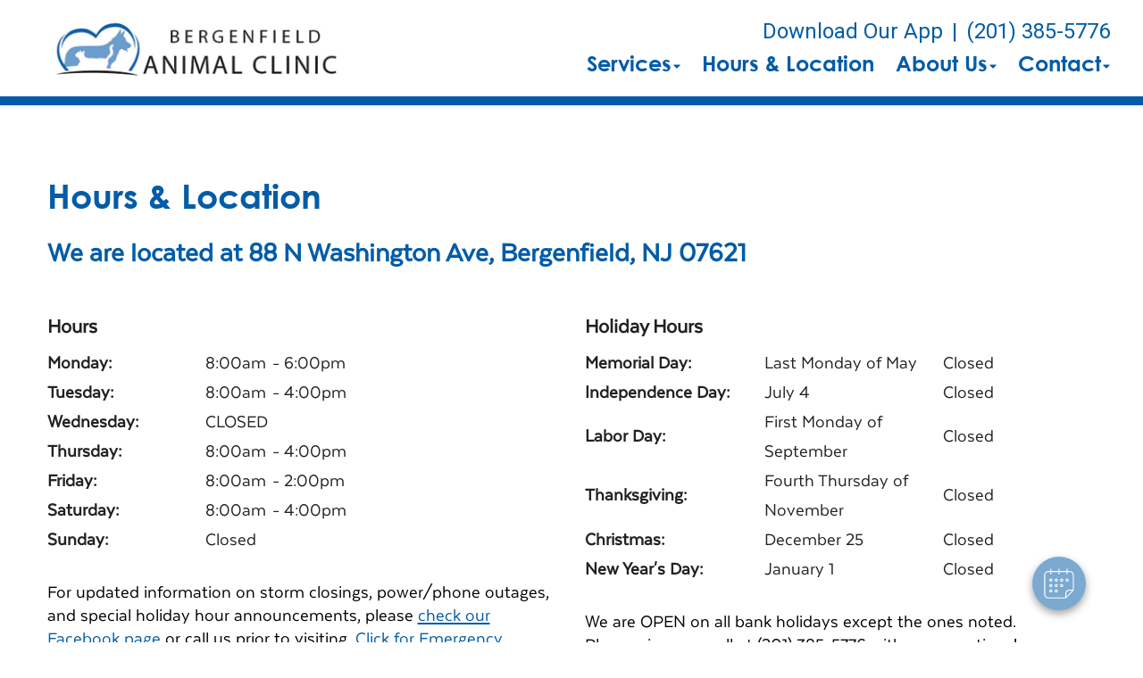

--- FILE ---
content_type: text/html; charset=utf-8
request_url: https://www.google.com/recaptcha/api2/anchor?ar=1&k=6LejsqUlAAAAADgzqcxXyw_b_kujVBigwE1eWkN_&co=aHR0cHM6Ly9iZXJnZW5maWVsZGFuaW1hbGNsaW5pYy5jb206NDQz&hl=en&v=PoyoqOPhxBO7pBk68S4YbpHZ&size=invisible&anchor-ms=20000&execute-ms=30000&cb=74tybhe0iyvg
body_size: 48618
content:
<!DOCTYPE HTML><html dir="ltr" lang="en"><head><meta http-equiv="Content-Type" content="text/html; charset=UTF-8">
<meta http-equiv="X-UA-Compatible" content="IE=edge">
<title>reCAPTCHA</title>
<style type="text/css">
/* cyrillic-ext */
@font-face {
  font-family: 'Roboto';
  font-style: normal;
  font-weight: 400;
  font-stretch: 100%;
  src: url(//fonts.gstatic.com/s/roboto/v48/KFO7CnqEu92Fr1ME7kSn66aGLdTylUAMa3GUBHMdazTgWw.woff2) format('woff2');
  unicode-range: U+0460-052F, U+1C80-1C8A, U+20B4, U+2DE0-2DFF, U+A640-A69F, U+FE2E-FE2F;
}
/* cyrillic */
@font-face {
  font-family: 'Roboto';
  font-style: normal;
  font-weight: 400;
  font-stretch: 100%;
  src: url(//fonts.gstatic.com/s/roboto/v48/KFO7CnqEu92Fr1ME7kSn66aGLdTylUAMa3iUBHMdazTgWw.woff2) format('woff2');
  unicode-range: U+0301, U+0400-045F, U+0490-0491, U+04B0-04B1, U+2116;
}
/* greek-ext */
@font-face {
  font-family: 'Roboto';
  font-style: normal;
  font-weight: 400;
  font-stretch: 100%;
  src: url(//fonts.gstatic.com/s/roboto/v48/KFO7CnqEu92Fr1ME7kSn66aGLdTylUAMa3CUBHMdazTgWw.woff2) format('woff2');
  unicode-range: U+1F00-1FFF;
}
/* greek */
@font-face {
  font-family: 'Roboto';
  font-style: normal;
  font-weight: 400;
  font-stretch: 100%;
  src: url(//fonts.gstatic.com/s/roboto/v48/KFO7CnqEu92Fr1ME7kSn66aGLdTylUAMa3-UBHMdazTgWw.woff2) format('woff2');
  unicode-range: U+0370-0377, U+037A-037F, U+0384-038A, U+038C, U+038E-03A1, U+03A3-03FF;
}
/* math */
@font-face {
  font-family: 'Roboto';
  font-style: normal;
  font-weight: 400;
  font-stretch: 100%;
  src: url(//fonts.gstatic.com/s/roboto/v48/KFO7CnqEu92Fr1ME7kSn66aGLdTylUAMawCUBHMdazTgWw.woff2) format('woff2');
  unicode-range: U+0302-0303, U+0305, U+0307-0308, U+0310, U+0312, U+0315, U+031A, U+0326-0327, U+032C, U+032F-0330, U+0332-0333, U+0338, U+033A, U+0346, U+034D, U+0391-03A1, U+03A3-03A9, U+03B1-03C9, U+03D1, U+03D5-03D6, U+03F0-03F1, U+03F4-03F5, U+2016-2017, U+2034-2038, U+203C, U+2040, U+2043, U+2047, U+2050, U+2057, U+205F, U+2070-2071, U+2074-208E, U+2090-209C, U+20D0-20DC, U+20E1, U+20E5-20EF, U+2100-2112, U+2114-2115, U+2117-2121, U+2123-214F, U+2190, U+2192, U+2194-21AE, U+21B0-21E5, U+21F1-21F2, U+21F4-2211, U+2213-2214, U+2216-22FF, U+2308-230B, U+2310, U+2319, U+231C-2321, U+2336-237A, U+237C, U+2395, U+239B-23B7, U+23D0, U+23DC-23E1, U+2474-2475, U+25AF, U+25B3, U+25B7, U+25BD, U+25C1, U+25CA, U+25CC, U+25FB, U+266D-266F, U+27C0-27FF, U+2900-2AFF, U+2B0E-2B11, U+2B30-2B4C, U+2BFE, U+3030, U+FF5B, U+FF5D, U+1D400-1D7FF, U+1EE00-1EEFF;
}
/* symbols */
@font-face {
  font-family: 'Roboto';
  font-style: normal;
  font-weight: 400;
  font-stretch: 100%;
  src: url(//fonts.gstatic.com/s/roboto/v48/KFO7CnqEu92Fr1ME7kSn66aGLdTylUAMaxKUBHMdazTgWw.woff2) format('woff2');
  unicode-range: U+0001-000C, U+000E-001F, U+007F-009F, U+20DD-20E0, U+20E2-20E4, U+2150-218F, U+2190, U+2192, U+2194-2199, U+21AF, U+21E6-21F0, U+21F3, U+2218-2219, U+2299, U+22C4-22C6, U+2300-243F, U+2440-244A, U+2460-24FF, U+25A0-27BF, U+2800-28FF, U+2921-2922, U+2981, U+29BF, U+29EB, U+2B00-2BFF, U+4DC0-4DFF, U+FFF9-FFFB, U+10140-1018E, U+10190-1019C, U+101A0, U+101D0-101FD, U+102E0-102FB, U+10E60-10E7E, U+1D2C0-1D2D3, U+1D2E0-1D37F, U+1F000-1F0FF, U+1F100-1F1AD, U+1F1E6-1F1FF, U+1F30D-1F30F, U+1F315, U+1F31C, U+1F31E, U+1F320-1F32C, U+1F336, U+1F378, U+1F37D, U+1F382, U+1F393-1F39F, U+1F3A7-1F3A8, U+1F3AC-1F3AF, U+1F3C2, U+1F3C4-1F3C6, U+1F3CA-1F3CE, U+1F3D4-1F3E0, U+1F3ED, U+1F3F1-1F3F3, U+1F3F5-1F3F7, U+1F408, U+1F415, U+1F41F, U+1F426, U+1F43F, U+1F441-1F442, U+1F444, U+1F446-1F449, U+1F44C-1F44E, U+1F453, U+1F46A, U+1F47D, U+1F4A3, U+1F4B0, U+1F4B3, U+1F4B9, U+1F4BB, U+1F4BF, U+1F4C8-1F4CB, U+1F4D6, U+1F4DA, U+1F4DF, U+1F4E3-1F4E6, U+1F4EA-1F4ED, U+1F4F7, U+1F4F9-1F4FB, U+1F4FD-1F4FE, U+1F503, U+1F507-1F50B, U+1F50D, U+1F512-1F513, U+1F53E-1F54A, U+1F54F-1F5FA, U+1F610, U+1F650-1F67F, U+1F687, U+1F68D, U+1F691, U+1F694, U+1F698, U+1F6AD, U+1F6B2, U+1F6B9-1F6BA, U+1F6BC, U+1F6C6-1F6CF, U+1F6D3-1F6D7, U+1F6E0-1F6EA, U+1F6F0-1F6F3, U+1F6F7-1F6FC, U+1F700-1F7FF, U+1F800-1F80B, U+1F810-1F847, U+1F850-1F859, U+1F860-1F887, U+1F890-1F8AD, U+1F8B0-1F8BB, U+1F8C0-1F8C1, U+1F900-1F90B, U+1F93B, U+1F946, U+1F984, U+1F996, U+1F9E9, U+1FA00-1FA6F, U+1FA70-1FA7C, U+1FA80-1FA89, U+1FA8F-1FAC6, U+1FACE-1FADC, U+1FADF-1FAE9, U+1FAF0-1FAF8, U+1FB00-1FBFF;
}
/* vietnamese */
@font-face {
  font-family: 'Roboto';
  font-style: normal;
  font-weight: 400;
  font-stretch: 100%;
  src: url(//fonts.gstatic.com/s/roboto/v48/KFO7CnqEu92Fr1ME7kSn66aGLdTylUAMa3OUBHMdazTgWw.woff2) format('woff2');
  unicode-range: U+0102-0103, U+0110-0111, U+0128-0129, U+0168-0169, U+01A0-01A1, U+01AF-01B0, U+0300-0301, U+0303-0304, U+0308-0309, U+0323, U+0329, U+1EA0-1EF9, U+20AB;
}
/* latin-ext */
@font-face {
  font-family: 'Roboto';
  font-style: normal;
  font-weight: 400;
  font-stretch: 100%;
  src: url(//fonts.gstatic.com/s/roboto/v48/KFO7CnqEu92Fr1ME7kSn66aGLdTylUAMa3KUBHMdazTgWw.woff2) format('woff2');
  unicode-range: U+0100-02BA, U+02BD-02C5, U+02C7-02CC, U+02CE-02D7, U+02DD-02FF, U+0304, U+0308, U+0329, U+1D00-1DBF, U+1E00-1E9F, U+1EF2-1EFF, U+2020, U+20A0-20AB, U+20AD-20C0, U+2113, U+2C60-2C7F, U+A720-A7FF;
}
/* latin */
@font-face {
  font-family: 'Roboto';
  font-style: normal;
  font-weight: 400;
  font-stretch: 100%;
  src: url(//fonts.gstatic.com/s/roboto/v48/KFO7CnqEu92Fr1ME7kSn66aGLdTylUAMa3yUBHMdazQ.woff2) format('woff2');
  unicode-range: U+0000-00FF, U+0131, U+0152-0153, U+02BB-02BC, U+02C6, U+02DA, U+02DC, U+0304, U+0308, U+0329, U+2000-206F, U+20AC, U+2122, U+2191, U+2193, U+2212, U+2215, U+FEFF, U+FFFD;
}
/* cyrillic-ext */
@font-face {
  font-family: 'Roboto';
  font-style: normal;
  font-weight: 500;
  font-stretch: 100%;
  src: url(//fonts.gstatic.com/s/roboto/v48/KFO7CnqEu92Fr1ME7kSn66aGLdTylUAMa3GUBHMdazTgWw.woff2) format('woff2');
  unicode-range: U+0460-052F, U+1C80-1C8A, U+20B4, U+2DE0-2DFF, U+A640-A69F, U+FE2E-FE2F;
}
/* cyrillic */
@font-face {
  font-family: 'Roboto';
  font-style: normal;
  font-weight: 500;
  font-stretch: 100%;
  src: url(//fonts.gstatic.com/s/roboto/v48/KFO7CnqEu92Fr1ME7kSn66aGLdTylUAMa3iUBHMdazTgWw.woff2) format('woff2');
  unicode-range: U+0301, U+0400-045F, U+0490-0491, U+04B0-04B1, U+2116;
}
/* greek-ext */
@font-face {
  font-family: 'Roboto';
  font-style: normal;
  font-weight: 500;
  font-stretch: 100%;
  src: url(//fonts.gstatic.com/s/roboto/v48/KFO7CnqEu92Fr1ME7kSn66aGLdTylUAMa3CUBHMdazTgWw.woff2) format('woff2');
  unicode-range: U+1F00-1FFF;
}
/* greek */
@font-face {
  font-family: 'Roboto';
  font-style: normal;
  font-weight: 500;
  font-stretch: 100%;
  src: url(//fonts.gstatic.com/s/roboto/v48/KFO7CnqEu92Fr1ME7kSn66aGLdTylUAMa3-UBHMdazTgWw.woff2) format('woff2');
  unicode-range: U+0370-0377, U+037A-037F, U+0384-038A, U+038C, U+038E-03A1, U+03A3-03FF;
}
/* math */
@font-face {
  font-family: 'Roboto';
  font-style: normal;
  font-weight: 500;
  font-stretch: 100%;
  src: url(//fonts.gstatic.com/s/roboto/v48/KFO7CnqEu92Fr1ME7kSn66aGLdTylUAMawCUBHMdazTgWw.woff2) format('woff2');
  unicode-range: U+0302-0303, U+0305, U+0307-0308, U+0310, U+0312, U+0315, U+031A, U+0326-0327, U+032C, U+032F-0330, U+0332-0333, U+0338, U+033A, U+0346, U+034D, U+0391-03A1, U+03A3-03A9, U+03B1-03C9, U+03D1, U+03D5-03D6, U+03F0-03F1, U+03F4-03F5, U+2016-2017, U+2034-2038, U+203C, U+2040, U+2043, U+2047, U+2050, U+2057, U+205F, U+2070-2071, U+2074-208E, U+2090-209C, U+20D0-20DC, U+20E1, U+20E5-20EF, U+2100-2112, U+2114-2115, U+2117-2121, U+2123-214F, U+2190, U+2192, U+2194-21AE, U+21B0-21E5, U+21F1-21F2, U+21F4-2211, U+2213-2214, U+2216-22FF, U+2308-230B, U+2310, U+2319, U+231C-2321, U+2336-237A, U+237C, U+2395, U+239B-23B7, U+23D0, U+23DC-23E1, U+2474-2475, U+25AF, U+25B3, U+25B7, U+25BD, U+25C1, U+25CA, U+25CC, U+25FB, U+266D-266F, U+27C0-27FF, U+2900-2AFF, U+2B0E-2B11, U+2B30-2B4C, U+2BFE, U+3030, U+FF5B, U+FF5D, U+1D400-1D7FF, U+1EE00-1EEFF;
}
/* symbols */
@font-face {
  font-family: 'Roboto';
  font-style: normal;
  font-weight: 500;
  font-stretch: 100%;
  src: url(//fonts.gstatic.com/s/roboto/v48/KFO7CnqEu92Fr1ME7kSn66aGLdTylUAMaxKUBHMdazTgWw.woff2) format('woff2');
  unicode-range: U+0001-000C, U+000E-001F, U+007F-009F, U+20DD-20E0, U+20E2-20E4, U+2150-218F, U+2190, U+2192, U+2194-2199, U+21AF, U+21E6-21F0, U+21F3, U+2218-2219, U+2299, U+22C4-22C6, U+2300-243F, U+2440-244A, U+2460-24FF, U+25A0-27BF, U+2800-28FF, U+2921-2922, U+2981, U+29BF, U+29EB, U+2B00-2BFF, U+4DC0-4DFF, U+FFF9-FFFB, U+10140-1018E, U+10190-1019C, U+101A0, U+101D0-101FD, U+102E0-102FB, U+10E60-10E7E, U+1D2C0-1D2D3, U+1D2E0-1D37F, U+1F000-1F0FF, U+1F100-1F1AD, U+1F1E6-1F1FF, U+1F30D-1F30F, U+1F315, U+1F31C, U+1F31E, U+1F320-1F32C, U+1F336, U+1F378, U+1F37D, U+1F382, U+1F393-1F39F, U+1F3A7-1F3A8, U+1F3AC-1F3AF, U+1F3C2, U+1F3C4-1F3C6, U+1F3CA-1F3CE, U+1F3D4-1F3E0, U+1F3ED, U+1F3F1-1F3F3, U+1F3F5-1F3F7, U+1F408, U+1F415, U+1F41F, U+1F426, U+1F43F, U+1F441-1F442, U+1F444, U+1F446-1F449, U+1F44C-1F44E, U+1F453, U+1F46A, U+1F47D, U+1F4A3, U+1F4B0, U+1F4B3, U+1F4B9, U+1F4BB, U+1F4BF, U+1F4C8-1F4CB, U+1F4D6, U+1F4DA, U+1F4DF, U+1F4E3-1F4E6, U+1F4EA-1F4ED, U+1F4F7, U+1F4F9-1F4FB, U+1F4FD-1F4FE, U+1F503, U+1F507-1F50B, U+1F50D, U+1F512-1F513, U+1F53E-1F54A, U+1F54F-1F5FA, U+1F610, U+1F650-1F67F, U+1F687, U+1F68D, U+1F691, U+1F694, U+1F698, U+1F6AD, U+1F6B2, U+1F6B9-1F6BA, U+1F6BC, U+1F6C6-1F6CF, U+1F6D3-1F6D7, U+1F6E0-1F6EA, U+1F6F0-1F6F3, U+1F6F7-1F6FC, U+1F700-1F7FF, U+1F800-1F80B, U+1F810-1F847, U+1F850-1F859, U+1F860-1F887, U+1F890-1F8AD, U+1F8B0-1F8BB, U+1F8C0-1F8C1, U+1F900-1F90B, U+1F93B, U+1F946, U+1F984, U+1F996, U+1F9E9, U+1FA00-1FA6F, U+1FA70-1FA7C, U+1FA80-1FA89, U+1FA8F-1FAC6, U+1FACE-1FADC, U+1FADF-1FAE9, U+1FAF0-1FAF8, U+1FB00-1FBFF;
}
/* vietnamese */
@font-face {
  font-family: 'Roboto';
  font-style: normal;
  font-weight: 500;
  font-stretch: 100%;
  src: url(//fonts.gstatic.com/s/roboto/v48/KFO7CnqEu92Fr1ME7kSn66aGLdTylUAMa3OUBHMdazTgWw.woff2) format('woff2');
  unicode-range: U+0102-0103, U+0110-0111, U+0128-0129, U+0168-0169, U+01A0-01A1, U+01AF-01B0, U+0300-0301, U+0303-0304, U+0308-0309, U+0323, U+0329, U+1EA0-1EF9, U+20AB;
}
/* latin-ext */
@font-face {
  font-family: 'Roboto';
  font-style: normal;
  font-weight: 500;
  font-stretch: 100%;
  src: url(//fonts.gstatic.com/s/roboto/v48/KFO7CnqEu92Fr1ME7kSn66aGLdTylUAMa3KUBHMdazTgWw.woff2) format('woff2');
  unicode-range: U+0100-02BA, U+02BD-02C5, U+02C7-02CC, U+02CE-02D7, U+02DD-02FF, U+0304, U+0308, U+0329, U+1D00-1DBF, U+1E00-1E9F, U+1EF2-1EFF, U+2020, U+20A0-20AB, U+20AD-20C0, U+2113, U+2C60-2C7F, U+A720-A7FF;
}
/* latin */
@font-face {
  font-family: 'Roboto';
  font-style: normal;
  font-weight: 500;
  font-stretch: 100%;
  src: url(//fonts.gstatic.com/s/roboto/v48/KFO7CnqEu92Fr1ME7kSn66aGLdTylUAMa3yUBHMdazQ.woff2) format('woff2');
  unicode-range: U+0000-00FF, U+0131, U+0152-0153, U+02BB-02BC, U+02C6, U+02DA, U+02DC, U+0304, U+0308, U+0329, U+2000-206F, U+20AC, U+2122, U+2191, U+2193, U+2212, U+2215, U+FEFF, U+FFFD;
}
/* cyrillic-ext */
@font-face {
  font-family: 'Roboto';
  font-style: normal;
  font-weight: 900;
  font-stretch: 100%;
  src: url(//fonts.gstatic.com/s/roboto/v48/KFO7CnqEu92Fr1ME7kSn66aGLdTylUAMa3GUBHMdazTgWw.woff2) format('woff2');
  unicode-range: U+0460-052F, U+1C80-1C8A, U+20B4, U+2DE0-2DFF, U+A640-A69F, U+FE2E-FE2F;
}
/* cyrillic */
@font-face {
  font-family: 'Roboto';
  font-style: normal;
  font-weight: 900;
  font-stretch: 100%;
  src: url(//fonts.gstatic.com/s/roboto/v48/KFO7CnqEu92Fr1ME7kSn66aGLdTylUAMa3iUBHMdazTgWw.woff2) format('woff2');
  unicode-range: U+0301, U+0400-045F, U+0490-0491, U+04B0-04B1, U+2116;
}
/* greek-ext */
@font-face {
  font-family: 'Roboto';
  font-style: normal;
  font-weight: 900;
  font-stretch: 100%;
  src: url(//fonts.gstatic.com/s/roboto/v48/KFO7CnqEu92Fr1ME7kSn66aGLdTylUAMa3CUBHMdazTgWw.woff2) format('woff2');
  unicode-range: U+1F00-1FFF;
}
/* greek */
@font-face {
  font-family: 'Roboto';
  font-style: normal;
  font-weight: 900;
  font-stretch: 100%;
  src: url(//fonts.gstatic.com/s/roboto/v48/KFO7CnqEu92Fr1ME7kSn66aGLdTylUAMa3-UBHMdazTgWw.woff2) format('woff2');
  unicode-range: U+0370-0377, U+037A-037F, U+0384-038A, U+038C, U+038E-03A1, U+03A3-03FF;
}
/* math */
@font-face {
  font-family: 'Roboto';
  font-style: normal;
  font-weight: 900;
  font-stretch: 100%;
  src: url(//fonts.gstatic.com/s/roboto/v48/KFO7CnqEu92Fr1ME7kSn66aGLdTylUAMawCUBHMdazTgWw.woff2) format('woff2');
  unicode-range: U+0302-0303, U+0305, U+0307-0308, U+0310, U+0312, U+0315, U+031A, U+0326-0327, U+032C, U+032F-0330, U+0332-0333, U+0338, U+033A, U+0346, U+034D, U+0391-03A1, U+03A3-03A9, U+03B1-03C9, U+03D1, U+03D5-03D6, U+03F0-03F1, U+03F4-03F5, U+2016-2017, U+2034-2038, U+203C, U+2040, U+2043, U+2047, U+2050, U+2057, U+205F, U+2070-2071, U+2074-208E, U+2090-209C, U+20D0-20DC, U+20E1, U+20E5-20EF, U+2100-2112, U+2114-2115, U+2117-2121, U+2123-214F, U+2190, U+2192, U+2194-21AE, U+21B0-21E5, U+21F1-21F2, U+21F4-2211, U+2213-2214, U+2216-22FF, U+2308-230B, U+2310, U+2319, U+231C-2321, U+2336-237A, U+237C, U+2395, U+239B-23B7, U+23D0, U+23DC-23E1, U+2474-2475, U+25AF, U+25B3, U+25B7, U+25BD, U+25C1, U+25CA, U+25CC, U+25FB, U+266D-266F, U+27C0-27FF, U+2900-2AFF, U+2B0E-2B11, U+2B30-2B4C, U+2BFE, U+3030, U+FF5B, U+FF5D, U+1D400-1D7FF, U+1EE00-1EEFF;
}
/* symbols */
@font-face {
  font-family: 'Roboto';
  font-style: normal;
  font-weight: 900;
  font-stretch: 100%;
  src: url(//fonts.gstatic.com/s/roboto/v48/KFO7CnqEu92Fr1ME7kSn66aGLdTylUAMaxKUBHMdazTgWw.woff2) format('woff2');
  unicode-range: U+0001-000C, U+000E-001F, U+007F-009F, U+20DD-20E0, U+20E2-20E4, U+2150-218F, U+2190, U+2192, U+2194-2199, U+21AF, U+21E6-21F0, U+21F3, U+2218-2219, U+2299, U+22C4-22C6, U+2300-243F, U+2440-244A, U+2460-24FF, U+25A0-27BF, U+2800-28FF, U+2921-2922, U+2981, U+29BF, U+29EB, U+2B00-2BFF, U+4DC0-4DFF, U+FFF9-FFFB, U+10140-1018E, U+10190-1019C, U+101A0, U+101D0-101FD, U+102E0-102FB, U+10E60-10E7E, U+1D2C0-1D2D3, U+1D2E0-1D37F, U+1F000-1F0FF, U+1F100-1F1AD, U+1F1E6-1F1FF, U+1F30D-1F30F, U+1F315, U+1F31C, U+1F31E, U+1F320-1F32C, U+1F336, U+1F378, U+1F37D, U+1F382, U+1F393-1F39F, U+1F3A7-1F3A8, U+1F3AC-1F3AF, U+1F3C2, U+1F3C4-1F3C6, U+1F3CA-1F3CE, U+1F3D4-1F3E0, U+1F3ED, U+1F3F1-1F3F3, U+1F3F5-1F3F7, U+1F408, U+1F415, U+1F41F, U+1F426, U+1F43F, U+1F441-1F442, U+1F444, U+1F446-1F449, U+1F44C-1F44E, U+1F453, U+1F46A, U+1F47D, U+1F4A3, U+1F4B0, U+1F4B3, U+1F4B9, U+1F4BB, U+1F4BF, U+1F4C8-1F4CB, U+1F4D6, U+1F4DA, U+1F4DF, U+1F4E3-1F4E6, U+1F4EA-1F4ED, U+1F4F7, U+1F4F9-1F4FB, U+1F4FD-1F4FE, U+1F503, U+1F507-1F50B, U+1F50D, U+1F512-1F513, U+1F53E-1F54A, U+1F54F-1F5FA, U+1F610, U+1F650-1F67F, U+1F687, U+1F68D, U+1F691, U+1F694, U+1F698, U+1F6AD, U+1F6B2, U+1F6B9-1F6BA, U+1F6BC, U+1F6C6-1F6CF, U+1F6D3-1F6D7, U+1F6E0-1F6EA, U+1F6F0-1F6F3, U+1F6F7-1F6FC, U+1F700-1F7FF, U+1F800-1F80B, U+1F810-1F847, U+1F850-1F859, U+1F860-1F887, U+1F890-1F8AD, U+1F8B0-1F8BB, U+1F8C0-1F8C1, U+1F900-1F90B, U+1F93B, U+1F946, U+1F984, U+1F996, U+1F9E9, U+1FA00-1FA6F, U+1FA70-1FA7C, U+1FA80-1FA89, U+1FA8F-1FAC6, U+1FACE-1FADC, U+1FADF-1FAE9, U+1FAF0-1FAF8, U+1FB00-1FBFF;
}
/* vietnamese */
@font-face {
  font-family: 'Roboto';
  font-style: normal;
  font-weight: 900;
  font-stretch: 100%;
  src: url(//fonts.gstatic.com/s/roboto/v48/KFO7CnqEu92Fr1ME7kSn66aGLdTylUAMa3OUBHMdazTgWw.woff2) format('woff2');
  unicode-range: U+0102-0103, U+0110-0111, U+0128-0129, U+0168-0169, U+01A0-01A1, U+01AF-01B0, U+0300-0301, U+0303-0304, U+0308-0309, U+0323, U+0329, U+1EA0-1EF9, U+20AB;
}
/* latin-ext */
@font-face {
  font-family: 'Roboto';
  font-style: normal;
  font-weight: 900;
  font-stretch: 100%;
  src: url(//fonts.gstatic.com/s/roboto/v48/KFO7CnqEu92Fr1ME7kSn66aGLdTylUAMa3KUBHMdazTgWw.woff2) format('woff2');
  unicode-range: U+0100-02BA, U+02BD-02C5, U+02C7-02CC, U+02CE-02D7, U+02DD-02FF, U+0304, U+0308, U+0329, U+1D00-1DBF, U+1E00-1E9F, U+1EF2-1EFF, U+2020, U+20A0-20AB, U+20AD-20C0, U+2113, U+2C60-2C7F, U+A720-A7FF;
}
/* latin */
@font-face {
  font-family: 'Roboto';
  font-style: normal;
  font-weight: 900;
  font-stretch: 100%;
  src: url(//fonts.gstatic.com/s/roboto/v48/KFO7CnqEu92Fr1ME7kSn66aGLdTylUAMa3yUBHMdazQ.woff2) format('woff2');
  unicode-range: U+0000-00FF, U+0131, U+0152-0153, U+02BB-02BC, U+02C6, U+02DA, U+02DC, U+0304, U+0308, U+0329, U+2000-206F, U+20AC, U+2122, U+2191, U+2193, U+2212, U+2215, U+FEFF, U+FFFD;
}

</style>
<link rel="stylesheet" type="text/css" href="https://www.gstatic.com/recaptcha/releases/PoyoqOPhxBO7pBk68S4YbpHZ/styles__ltr.css">
<script nonce="lXOFshuXDFidcV4MkCLc8w" type="text/javascript">window['__recaptcha_api'] = 'https://www.google.com/recaptcha/api2/';</script>
<script type="text/javascript" src="https://www.gstatic.com/recaptcha/releases/PoyoqOPhxBO7pBk68S4YbpHZ/recaptcha__en.js" nonce="lXOFshuXDFidcV4MkCLc8w">
      
    </script></head>
<body><div id="rc-anchor-alert" class="rc-anchor-alert"></div>
<input type="hidden" id="recaptcha-token" value="[base64]">
<script type="text/javascript" nonce="lXOFshuXDFidcV4MkCLc8w">
      recaptcha.anchor.Main.init("[\x22ainput\x22,[\x22bgdata\x22,\x22\x22,\[base64]/[base64]/[base64]/bmV3IHJbeF0oY1swXSk6RT09Mj9uZXcgclt4XShjWzBdLGNbMV0pOkU9PTM/bmV3IHJbeF0oY1swXSxjWzFdLGNbMl0pOkU9PTQ/[base64]/[base64]/[base64]/[base64]/[base64]/[base64]/[base64]/[base64]\x22,\[base64]\\u003d\\u003d\x22,\[base64]/dMKJOy3Cmm3ChVfDoMKbw6fDgMOhJMKqwpQIMsOiNsOFwp3Cj1zClxxlLMKYwrUnEmVBc0oSMMO9UHTDp8OCw7Mnw5RuwrpfKB7DlTvCgcOtw7jCqVYqw6XCilJew7nDjxTDsh4+PzXDgMKQw6LCgsKAwr5ww4jDhw3Ch8Ocw5rCqW/CsSHCtsOlbxNzFsOwwqBBwqvDp1NWw51zwqV+PcOgw4AtQR/[base64]/[base64]/Ci8Olw6TDrMOAFcKFH8O5w7jCoTfCrMK6w49MakB+wp7DjsO0csOJNsK0JMKvwrgCAl4UcxBcQ3/DvBHDiGXCp8Kbwr/Cq2nDgsOYTcKxZ8O9DRwbwro3Dk8Lwqkowq3Cg8OFwphtR1DDucO5wpvCtH/Dt8Olwp5feMOwwo1EGcOMay/CuQV8wr1lRn3Dkj7CmQjCsMOtP8KjG27DrMOewojDjkZUw6zCjcOWwpPCgsOnV8KQDUldLMKfw7hoIzbCpVXCmVzDrcOpME0mwpluUAFpVsKmwpXCvsOIe1DCnxUXWCwIKn/DlWMILDbDk0bDqBpHNl/Cu8OjwrLDqsKIwr7Cm3UYw6bCn8KEwpcSJ8OqV8Kmw5oFw4R3w5vDtsOFwpZiH1NQUcKLWioSw755wpF5filxVEnCn1rCnsKkwoNLOTc8wrXCk8OYw68Aw4LCtcO6wpAUYMOAb2vDiAAqeEDDgFzDmMOnwo8hwrZiFy5Iwr/[base64]/DhkzCm3B/SFwiw5sbwovCr8Krw6kzaMO3w6jCswXDng7Di1rCuMKkwo97wonCnsOBasKddsKnwrUDwoI+MjPDgMODwrnCr8KLEDnDhcKqw6rCtwcZw4NGw4YYw44MLX5OwpjDtsKhSX9Tw69xKC1wB8OQc8OXwqdLfnXDpMK/J1TCuDwzLsO2JEzCtcO4G8O1dDh4ZBPDucOkWmYRwqnCjyDCtcK6K17DicOYFXBRwpBVw4pdwq0Rw7djHcOfEUDCisKffsKYdk57w4/CiDnCvMOfwowFw7w/[base64]/wpXCmMOnwoF0N1/Di8K1w4QhdcKEw60zwp8Ow5nCnE/Cg0xRwoLDocO6w4ZYw5klNMKmf8Kww4XCpSjCqnjDr1nDqsKaeMOBR8KtN8KMMMOqw655w7zCj8KRw4DCusO0w5HDlMOTZBkHw41RSsOdIhrDicK0TnfDtU4sfsKBOcKkdMK5w7Nzw6obw6R1w55TNnYsWS/CvFUAwr3DjsKARALDvi7DtcO2wqtKwpXDvFfDmcOgP8KzFCYjPcOkcMKtHh/DuUjDuX5yScK4wqTDiMKywpzDoR/DlsOQw7TDnGrCnC50w6QIw5IZwodqw5jDnsKKw6PDvcOywrkuajwoBl7CssOAwrsjbMKndnoXw7Azw5HDrMKNwqU4w612wpzCpMOGwo3Cr8O/w4UBJHnDm2TCnTUNw7wuw4lJw47DtWY1wrw/ScOmccOgwr/[base64]/[base64]/DijvCjcO1wpXCsRjDnRnDq8KTJMOSw59PVsKudMKxLT7DuMOMwoLDj31YwpvDosKscxfDicKwwqnCjynDkMO3Y0lswpBMAMO6w5Ihw7vDmGXDnSsbJMORwr4cYMKPQ2jDsylvwrjDvMOfEsKMwrbDhW3DvsO/OQzCtA/DisORG8OuUsK2wq/DjMKrD8OrwqfCm8KNwpPCjj3DhcO7F1N/SkzCpxlSwohZwpM/[base64]/[base64]/[base64]/Dkg0uwqTDlMK1R8KhSMKpw44dS8OuWzxYF8Ocw4UeMg9DWMOPw512Tjpsw73DpxQXw4XDq8KrBcOVV03DtHw/G2fDiQEGRMOvfMKhdsOhw4jDs8KtLCs9UsKEVg7DoMKZwrJtPVQ3aMOEMgd5wrbCs8OdTMKtAMKWw5/Ct8OZN8Ksb8Kxw4TCosO5wpBlw7PDtHYCZyIGdcOYGsKxNVbDncOfwpYGETsRwobCp8KTa8KJBHfCmcOOdGdQwpkYVMKAcMKbwrsyw74DF8OGw61ZwpI/[base64]/Dr8OSXsK8YRLDg8O7McOFwq8tw7Jbwp3CjcOHMcKBw7s3w7l/dmjClMO/[base64]/FQohwq7ClldMfHTClyMCLsKBC3JoDBtIOxkmGsKtw4XCj8K8w4dKw5k/a8KEG8OXwoBvwqbDicOCHwJqMC/DhcOiw6RwNsOFwqnCnhVhw5TDqkTCjsK3I8Kjw5lMNmM1ECVjwotsfAjDj8KjBMOxasKkU8Kowq/Du8O2K111B0LDvcOucSzCjHvDt1MDw7QeW8KOwoMHwpnCvVhNw6HCusKLwqZBJ8KwwqzCtWrDkcKJw5NlAAwrwrDCmMOlwr/CvAUoSn4xNmjDtsKbwqHCu8Ocw4x/[base64]/[base64]/Di8KHwofDq19XX0s7wqsgwoUwwpbCnwbDucOUwp/DgxoQLz4Lwo0qJA8iJSLDg8OlCMOlZE1lMWXDisKjZUrDn8K8dlnDh8OBJsOwwq57wr4DYBrCosKUwp/CrcOPw6DCvcK6w6zClMKDwo7CmcOJbcO+YxLDvl3ClMOId8OhwrIDdxBOCxjDpQ46U0LCjSsrw6Q4e090LMKcwpfDp8O+wqvCrUnDpWfDhl1fRMOtUsKqwpoCOHzDmXEbw74pwpvCoD4zwr7CgiDCjGdaTG/DjQXDm2Vdw74IPsOuaMKvPRvDqcOlwpnCucKGwpfCksOKC8KKOcORwqllw47DtsKmwqBAwrjDlsOMVUjDsCRswrzDtxPDrDDCtMKpw6A7wpDDoDfCpx1ddsO1w7/DicKNBSLCuMOHwqATw5XCiibCgMOUbcORwpvDn8Khw4cSPcOKAMO4w7/DuybCgsO5wqHCqkLDsm4vZMObScKed8Kvw402wo3CpDR3NMOww4TDoHkfFMOowqDDvcOCHMKxw6jDtMOtw7V/QV92woxUCMKvw67CoRk0wqrCjXvDqATCpcKtw6EhNMKUwodqdTF7wprCt2xgaDYZe8KiAsKAMC/DlW/Chll4DiExwqvCqmRIcMKHF8O0NzDDoU51CsK7w5V6QMOrwrNWWsKRworCk3IKUldxByUaAMKYw4HDiMKDa8KDw71jw4fCnBrCmBVdw4vDn2HCnsKEw5s4wq/DjBHCi218wqsUw63DsgwHw4Enw5vCsWjCtwF5BEx3Ty4pwpDCocOVcMKDXTAXRsOywoHCk8OQw6rCsMOew5ACIyHDrCAJw5gtQMOBwp/DpH3Dg8Kmw74Jw4HClMO1Ih/CpsO2w7TDp34gSGrChMK9wrd5AGUca8OcwpDDisODCXcswrDCrcOCwrzCtsKowqFvCMOqfsOVw70Ww6jCuU0sUyxKQMOVGn/[base64]/CqCMbRMKQScO7ECXCgy3Dt8KLwqZ9bsO8w6gCQMOfw4QawptZJ8KLGGXDlW7DrsKiPQtJw5grOzHCmwM1wqfCk8ONWMKDQ8OpEMKLw4zClcO+woRRw5hXbzHDmVBSFGAIw59DU8KGwq8+wqrDkj0oJsOrEw5tecOZwqjDhiFuwpNnI3XDhCvClS7DtWzCuMK7aMK/wqIFIic5wppkwqtJw4FrYG/[base64]/w7U0fMKLw44dwpnCqcOxw4gyLVp2eT/DtMKHET/CpMKsw6vCpMK7w5Q8IsOJeGFlcD3Do8KLwrBXGSzCocKywqBCYEx8wpttNgDDsVLCsW9DwpnDu0vCmMOPKMKww7tqw4MhVzpBZQFjwq/DnhFXw6nCljPCigNJbhnCu8O2T27CmsK0RsOQwrg/wrzCmWVBwrQcwrV2w67Cr8OFV2fClMKvw53DsRnDv8O/w53DoMK7fsK8wqTDswA3acOow7RdRW0xwprCnAvDmAcFLG7CqRDDuGpfKcOJIy84w5czw5RVwonCrTLDuC3CpcOKQGZuNcKsUQnCvi4vKnZow5/Dp8OsKw4+VsKhZMK1w5Ikw4vDucOZw7hVGysVfVN/CsOqdMKQRMOjKVvDjkbDoinCsBl2OzY9wpt+AmbDgB0RMsKhwq4QTsKGw5BMwqhEw7LDj8K/wrzDsmfDuRLCuxxNw4BKwrfDmMOowo/CnDo2wqPDslbCsMKGw7E5wrLCtVHCrk5Jc2RaOw/CocKWwrhMwrvDui/Do8OewqI7w5XDiMKxO8KaNcOXESPCkwo7w6vCi8OTwqzDg8O6NsKtKAc/wrVkX2bDrsO0w7VAw6DDnlHDknHCj8OxVsOJw4M5w759dHfCqm3DqwpPcTrClFHDn8KdBRrDkUBww6LCs8ORw5zCtkNhwqRtFUnDhQlxw4jCicOnAsO3bwFrBmHClHnCrsOrwofDtMOuw5fDmMO7wo0rw6PChMKjWjhlw49twr/CoC/DjsOqw5QhTcKww7drEMKow6ULw7UHIwLDq8KEOMOCb8OxwoHDucOVwr19XH4/w6zDpUFxQnzCnMK3OBJPwp/DgMKnw7EARcO2K3hEE8KaG8O8wr/Cq8K6AMKKwqTDmMKzdsKVBMOHaRZsw5w/SCchY8OJGX0sew7CvcOkw6MeWTdsfcKQwpvCmgcldRVHB8K0w7/CusOpwqjDqcO2DMKhw63Dl8KoC3DCuMO4wrnCgMO3wqkLIsO/wprCjjHDnD7Cm8O6w6jDn3XDjEMyAWQpw68bccOzJMKIw4tuw6czw6nDi8Oaw6I1w6TDkUINwqo/[base64]/DksK1woRUYsKnIhl8O8Oqw4x6wos4XMONPsKJwoZ8wogyw4nDisOscXPDjcKswpU0LRzDuMORCcK8RXnCtVXCgsO+c3ALA8KnFcKtAzcIQcObEsKSfcKdAcOhIS8xPUMoZMOXMAcJOyfDvFVtw4xZVTdAH8Kuc3/CoggAwroowqdUakg0w7PChsKWPXdUwpoPw45Bw4HCuhzCuE7Cq8KnWj3DhFXChcOSCcKaw6Awe8KDPxXDtsKew7/[base64]/CocO9UMO0G8OQe1LDs8Olw7LClMOYElnDpSZMw5Uww4jDnsKAw7F9wo1hw7LCp8OiwpQQw6I8w6oFw7PChMKAw4jCmQ3Cj8OZBD3DoULCkxvDvXjCi8OOCsK6GMOMw5bCr8K7bwjCt8OXw5skck/CgcOjeMKnJcOTacOcQ07CkCLDqVrDqisLeU1fQCUow6wLw7XCvyTDu8KpXEEgFgvDucKWwqMEw6dLFRzCh8OOwpvDgcO2w5vCgQLDjsO4w4EEwqDDjcKGw6FqDwvCgMKgKMKFMcKBRMKjNcKWdMKBbiNkZAfCrGHDgcKyCE/DusKFwrLCksK2w7HCnzDCmBw2w5/Cm2UFVgXDklwUwrDCvGbChUMMYjXDoD9XM8K8w50VLnrCmcOeHcKhwpfCj8K5w6zCqcOrwp1Hw5pcwpfCqz4NGkVxKcKRwpdVw5JBwrBxwp/CsMOaR8KGDsOma3ZpfUkYwot6KsKMBMOFdcOjw4t2w5YQwqLDrwp/W8Obwr7DpMK8wo5Bwp/Cjk/DoMOxbcKRIFIRXGPCjsOGw7vDrsKowq/DsT7Du0gDwpwLWMK5woTDlTTCtMOOZ8KEVh/DsMOff2dZwr/[base64]/CksOcwrI5D8KeHRnCicKtwr/DiVl9e8KwdjXDsFbChMOxOkcuw4FMOcOowo/[base64]/CnxHClMOdH8O7YA1iezJzw6bDmzQuwpnDtcKKwpzDoTlLLBXDp8O4GMKOwrN/X0IhZ8K6KMOjWil9cHfDpMO1QWh7wqpgwpA5F8KjworDq8OJO8Odw6gpZMOvwozColjDsDwlGX5QD8OQw68Jw4BdOUs2w5/CoUrCncOGMsKZUhDCkMK5w5ksw6I5Q8OkPlnDsFrCvsOiwo5BTMK7Zl8uwoLDs8OwwoQew6jDj8O5CsOILD4Mwq9DGWBbwotzwrrCiCTDqSzCkcK2w7vDucKHKQrDqsKkfllQw6jCmDAhwogfZnBzw5DDjsKUw5rDj8KZIcKFw6/CoMKkVcOhTsK1BMO5wp8KcMOPasK5NMO2OkHCvWnCjGbDoMOVPRfClcKedlfCscOVTcKWccK2McOWwrnDiBLDiMOtwoMUPcKsVsKPHkgiUMO6w4PClMKSw7g/wqnDqyLDnMOtZSzDk8KcWFpuwqLDgcKewpw2wrHCsBXCjMO/w49GwqfCs8KCdcK3w6I9ZGoMCH7DgMKuRsKUwqzCsivDhcKGwrvDoMK/w63DvXYsfyLDjwPCsFlbJk5cw7ElTsKYSl9Iw6XDuzLCtVXCrcKBKsKIwqAGY8OXwqLClEbDn3cww77CjMOiYHs3w4/Cn1V8JMO3FFfCnMOgPcKUw5giw40bwqwhw6zDkCPCu8Oiw6YHw5DCr8K4wpR2fy3DhS3Cq8OpwoJSw7vChzrCg8OHwpbDphJlX8OJwpFiw7IUwqxpYkbDoytMdzfCmsOxwqHCjkttwoonwoUBwoXCsMKkdMK6GlfCjcO3w77Dv8OWPMKMSzDDkDRoTMKnI1htw6/DsnrDhsO3wpFuCDMFw5UKw6vDiMOzwr/DjsKfw4cpJcOHw5RFwpHDiMO7EsKmwqcsRFLCmC/[base64]/CMOnw6gnTMKkGcOjw68Nw6p7eAbClMKvYS/[base64]/DjcOEwq1cTcKgTcKKUQsowrLDtzzDtcOgeBZzST0dXyTCniYmWXl8w50bT0EZO8KWw6pwwqnCncOTw7/[base64]/DlFjDrMODFRQney8UwpAfXMK4w4LDthY4wrrCizEEdBPDr8Okw4zCiMOpwoE2wo3ChCdcwqDCisKfS8KxwphOwq3DnCDCusODOAUyK8KDwqBLTk9PwpMEHWZDC8OGIcK2w5TDv8OIVxQtNx8PCMKowp1ewoJsGA/CsTd3w4/DuzFXwrg3w5TDhVoaIibCtcOww54ZE8OqwqbDu07DpsOBw6TDisORTsOWw5XCjHNvwqVcTcKjwrrDoMONGGcvw4rDmibCksOwGQvDmcOkwqvCl8OPwqjDmyvDhsKaw4fDnmIrMXEhEBZUDsK0G0kRawN0dA/Cpm/DtkR3wpbDgg8+OMOdw54ew6PCohrDnizDisKjwrljNE01TMOZSwTCiMOyAh/DhMO2w5FXw6wHFMOrw5JpX8OyYwxUasOzwrbCrBldw7PCuTfDokjCsXfDmcOMw5Mnw5LCpQHCvTNAw7J/[base64]/DqcKVKcOrwrDCim5Xw7/DjGMVwq5Yw6s+w6UmDMOjMMO1wrUVccKYw7MdSwplwqM0Nktgw54kDMKkwpzDshbDmcKowrTCoDPCsgHDkcOlfcO9Q8KmwoJhwrMLFMKowoEHXMKtwpwpw4XDmBrDvWopUyrDuWYbAsKHwqLDuMOIcX7DsX9CwpMdw5AbwrrDjgtVD3fCosKQw5ELw6LCosKKw5V/FnJQwo/DucONwpvDmsKywp08cMKhw6zDt8KibcO6c8OIFwd/OcOdw4LCoCEFwrfDllwswpxiwpHDvGR/bMKcW8KHQMONb8O0w5sdVsOHBSjDkcOTOMK/w78rW2/Dr8Otw4rDjCXDj3YyUl91G20Awq3DpBHDszTCqcOmP27CszfDi0/[base64]/Dpw3CpcKnHMOpwpkFfcOEMsO0IMOZJsKCW3/CjTVCXcKibMK/ZzkmwpbCtcKowoENX8OnSnnDmsOcw57CqVAdcsOywrRowqUOw4zCr0swEMKPwq1OA8OswoxYZUl/wq7DkMKEGcOIwq/DscKCesOTBgTCisOAw5B6w4fDp8O7wq7CqsOmAcO+V1s0w5wVRMKJY8OVMyoGwp01aCjDnXE+EX0kw53ChMKbwrslwovDicOhdBXCsz7CgMK0CMK3w6bCqWLClcOHVsOWXMO4enM+w44lWcK2LMOBLcKXw5bDnC7DrsK5w6gxG8OCEG7DnBN/wrUSQsOlHCpvXMOKwqZ/TUHDo0bDsGXCtSXCl3FmwoJaw5rChD/Chz4XwoFhw4fCuTnDlMOVd1XCpH3Ci8OlwpfDnsKIMUjCk8O6w50Qw4HDrcKdw6zCtTJWD24yw51iwrwKVhTDlwFJw5bDssOTMyxaJsOCw7/Ds2BwwoUhf8K0wrdPZC/CiSjDo8OwasOVT1I5ScK6wpoaw5nCnVlkV3YXMH1nwpTDrwhlwp9uw5pdeGzCrcOewo3ChltHO8KYTMKnwrcGYmQfwpcGRsKacMKye1R5OjvDksKDwqLCscK/RsOnw43CrjsgwqPDhcK2Q8OewrtZwoTDjTojwpzCl8OTfsOkOsK6w6vCqsKdNcOnwrNlw4TDn8KVYhwEw6nDh09Wwp98G2Uew6vDqC/DoUzDu8OQaibDhsOcakNueT5xwp4OMS0gVMOmAwhfF3AbChFoFcOGL8OXJcKbNcKSwpwJG8KMDcOufU3DrcKOHyrCszTDh8OcVcOIUiF+HMKmSCjCscODeMOdw7x1TcK5Wl/CvHRtGsOCwp7DkQ7ChsKuLHNYKxvDmhFvw5xCX8Kew6nCoRJIw4NHwr/DsyrDqU/CgUzDucKdwoxRJsKtBcK8w6V2wrHDghDDpMKww4vDrMOQIsOCW8OIExA1wqHCjn/DnSHDiVgjw7N/w6TDjMO8w6FBTMKkG8O5wrrDqMK4X8OywpjChl7DsH/DuzHCnldOw59fYsKbw7NrfHYrwqfDmH1hXA3Dmi7CtcO2UkJtw6DCrXnChGtow7kGw5TCscOFw6dWf8KSf8KZeMOxwrs2wojDgkAIDsKIR8Kpw43Cn8O1wpfDgMKpK8KMw5/CgsOQw73DssK0w6Y8w5dwUgALPMKqw67DmsOzHn5nHEEDwpwjACDCnMOZI8ORw4/Ch8Osw5fDu8OgAsKXXw/DuMKHKcOJRwDDl8K8wpk9wrHDtsOXw7LDnTzDli7Dt8KMGgLDmVbClEhBwrHDocOgwr0Lw63Ci8KNLMOiwqjCr8Knw6x/MMKtw5DCmx3DpUXDlw3ChBPDmMOBCcKDwojDoMKQwq3DnMO9w4PDqk/ChcOCLcOaVjzClsKvBcKEw4ZAL1hWBcOQWMK9fwxZKmHCncKkwpPDvMOZwocyw6IjOSrDkETDnUrDlMOgwobDhQ5Nw71tTTA0w7vDnyLDsSJCOHbDsyhvw6XDnxnCkMKJwrTDshnCrcOAw4Rmw6IGwrd1wqbDvMOvw7TCtDhPMBxqCDtOwpnDjMOVwr/CisOiw5PDulrCvQttMQhNKsK6H1XDvSs1w6vCl8KqK8Ohwr4DBsKDwrXDrMKkw44dwozDgMO9w77CrsKMCsKrSg7CrcKow5HCkx3DqRnDtMKVwoDCpyFtwq5vwqppwrLClsOUU1sZRhHCrcKxMx/[base64]/CvsOJwr/DsW7CrkQ4HksBPMKUYMKmwr/DqQQJZEHCkMOLC8KrcH1qTy8jw6zCt0ILOUwqw7jDscOMw7ldworDv1omGBw1w7/CphsiwoDCrsOXw50Iw7VycH/Ct8OAbsO7w6QKCsKHw6t0cQ3DisOXR8OjZ8O3eTrDgHbCqhnCsmPCosKgXsK0G8OPFlfDuD/[base64]/DksOgcGvCrmJRwqfCsDgowrFuw6AISm/[base64]/[base64]/DgQ44wofDmsOzw77Dq8KPwpZpw7DCtXfDrh/ClcK6wqnCosOEwpHCt8OawqzCs8OCGCQeNMK3w7p+wrwcFGHCo1bCn8Kgw4rDtsKWOMOBwobDh8KFWGkFR1IwUsKFEMOLw77Drj/CkwcDwrvCs8K1w6bDlBrDi1fDohrCjHzDun9Vw7Adw7k7w5BLwr/DpAwNw4R+w43Cv8OoaMKZwooGXsOywrPDqk3Crz19UXhDGcOrZU7DnMKkw4x5bhbCq8KdHMO3Dw9UwqVfRHtOEDIRwppdZ2Qaw5sOw5F8bMOcwpdDYsOOwr3Cumt1V8KTwoLCqsKbacOBZsOcVHrDucOmwoAuw4J/woxPRsO2w7Mkw4rCr8K2EMKlPWbCvcKpwqrDqcKwQcOjDcO6w7AbwoYbZkoVwo7DiMKbwrzCrTbCgsODwqB7w7/DnEXCrjx/A8OlwqrDqj99aUfDglIqR8K0MMO4FMKbFFzDoR1KwpzCsMO9Dk7Cpmk0XsOhD8Kxwpowb1XDvwtswo/CjSdZwp3CkwkXTMKaa8OjBmTCisO3wr3DiXvDslsSKMOQw7bDnsOqBhbCj8KXIcOcwrAFeUPDv34tw4jDnEUEw5daw7FYwqDClcKUwqfCrAhkwo7DsCNXG8KQOlcdaMOZLRp/wotBw79lHw/DqQTDlsKxw7cYw5XDlsOvwpdDw5Vywq9owoXCn8KLM8OuGBBmKCzCjcKCwrIrwrnCjsObwqg2cxxKRFIXw7hPSsOywqAyJMK/dy98wqTCmcOmw5fDihR6w6IjwqXCkjbDlBtrDMKGw5PDlsKOwpxWKA3DmAPDssK/woBGwoo6w61vwqsawrc3ZBLCmR1dZBcoN8KIbFbDi8OPBRDCpUs/ZmxKw64LwovCsAkkwrYiMxbCmQ9xw4HDrTZmw4DDt1LDvQFbAsOTw5PCoXALwoLCqVMHw58YMMKFWMO5McK8OsOdNsKNHjgvw60jwrvDlkMBSyYSwpvDq8KSPhMAwoPDuTRew6sZw77DjTXCoRLDtw7CmMOuF8Kjw59cw5ELw5BIfMO/wpXCkg4JSsOjLW/Dr2nCkcOlNU/CsTJndR1dGMKiczANwqx3wo3DoFYQw4DDlcKPw5fCjDI8DMO6w4jDr8OJwr1Rwq5YU2QyMDvCqjzCpB/DvV7Dr8KcIcKEw4zDtTDCgycaw5cpXsKoCWzDqcKxw7zCj8K/IsK3RwZswp1gwpgow41MwoRFacKuEUcXEihhQMOcBV7Ch8KQw7MewrbDtAt/w7sTwqkBwrNjVHZdKhxqJ8K0IQXCrm3DtsOwBXV3wp7DpsO7w5VGwpPDkkFbEQk3w4LCjsK4D8OcEsKgw7daUk7Co0zCk2R3w7ZWBsKJwpTDnsKiKcOpanTClMObW8OaecODNW/DrMOTwrnCuFvCqilPw5U+O8Kpw507w4XDjsOMUzzCisO5woILEUFqwqs3OwhSw704WMOVwrPDs8OKSXZsGiDDjMKtw73DqkvDrsOGcsO2OELDi8KgDRHCtQhOIDVFbcK2wpzDrMKFwrHDujI8L8KIK0/DijUPwopOworCksKXKgB8J8K3b8O3dEnDpD3DvsOwKnlyfnI1wovDjV3DjnjDsifDusO5J8KkCsKfwrbCo8OdOhpFwq/CvMOQEQVMw6vDk8Ogwo7CqMOzZMK1bwZ8w7U4w7M7wo/[base64]/DtcOrL8K9Q2Nxw7vDqWQiC8OMwpwKwrMAw4VUKQseUcKpw6NyPTFSw5trw5HDolpue8OAVzgmHXTCr3PDrDtZwpNZw6rDhcOvB8KoSWpTXsOLFMOawpQ7w6h/PBXDsCdcH8OCRk7CjyDDhMOfwrYzRMKCTsOEwqBxwpNuw6DCvDlFw495wq50bsOFKVlzw4vCksKdNy/[base64]/ChMKEwpnDr23CkDfCgiNFMMOBNcOadyhCwoRJwppLw7rDuMOGLnnDtVlMP8KjPVDDozAONMOGwqTCpsOBwrbCj8OBI1/DuMO7w6EMw5XDnXDDpzVzwpPDpncmwo/[base64]/w5UQwq9hB2Afw57CjibCl8OWLMOJw4Uhw4BVMcOjwqFywpjDviYMOD9RZnBgwpB5ZMKxwpRgw7PDocKpw7NTw6vCpWzCssK+w5rDjRjDs3Yfw7k1cSbDq0Afw4vDilXDnzTDssO9w5/CssK4KcOCwoJEwpg1KSF1QUNXw45Gw5PDolnDiMK+wrXCvcK6wq/Dp8Kab3VhFCQCGkV4CDnDm8KBwqIUw4NQYsKmZMORw7vCtsO+B8Ofwr/CpF81NsOeJ27CiWUCw7bDkwbCqFQoQsOpw4JWw7/[base64]/[base64]/w4gVw45+w6AeIsKEw7hqw5FXJQXDgzLCtMKMw7cNw6InwofCo8KSK8OBcwPDvsOQNsOOP3jCtsKDCijDlmtBfz/CqQ/[base64]/DlHtwaDXDjcOewrrDgsKgXcKHw5xCTy/CqsO6Q3Ucw6PDrMOfwphGw4Ykwp7Dm8K9fwIEd8KRC8O1w5TCucONBcKkw4c8J8K0wrvDkAJ7VcKUOcOHKMOkMcKvBALDlMO+OHBvPxBowrBPGhl7KcKQwoxkSQhHw6Edw6TCuAnDhU9MwqZ/fynCr8K8wpA1NsOXwrcpwpfDhn7ClQpSGx3ClsKEHcOQIUrDjwDDmBsHw5TDnWhMNsKCwrN+Ty/DosOQw5jCjsKKwrPCgsOMecOmHMKWW8OvRsOmwpR8M8KfZR5bwqnDsHHDp8KPTsOVw7Yjf8O7RcOXw45xw5sBwq/CqMK/SybDmRjCkDsJwrHCkk7CscO7bcOBwrULTMK5Bil+w5cSe8KfAT8CHUFuwpvCisKKw4zDsG8qZ8K8wqlwP0nDqwUQW8OhQcKLwpVlwrRCw7RnwqfDt8KKE8O4YMKiw4rDhx/DikIWwpbCisKIJcOvZsO3DMOlZcKOBMKtRsOGBQhZVMKjIVg2PkwZwpdIDcOaw4nCncOqwrPCnmrDpm/[base64]/Cg0nCusKuHFsFI3cDwqHCtMOZF8KTwrLCvsKCC8KrXcOIaznCtcOBFEfCuMOoFTRow683CjEqwpdtwokiDMKhwo8Mw67Cv8OJwroVS0zCtnRHCzTDmgbDpsKFw6LDrsOQBsOMwp/Dh3V1w6VjRcOTw4lVc3/CvMOAa8O/wph8wotgZS8cG8OmwprDiMO/Q8OkecOTw57DqwFsw5PDocKyK8K0OiXDhEoPwrHDvsK3wrHDpsKhw6s/LsOzw7kXMsKUEllYwo/DkCgyaAYjNhfDrWbDnyZLUDfCqsO6w5NkXsKbJwJnw7J2UMOOwotnw4XCqgY0WMO5wrRXU8KxwqQqSU1lw50IwqABwrbDs8KMwpbDkn1QwpUYwo7DqDsoCcO7w5t2GMKbLU/[base64]/CvQPDin/[base64]/Cl8OpwpXDm8KSw5VoKw19E2cGwpvCiWXDmVfCqsOYw77DnMK3bWfDhS/CtsOzw4fDrcKswoE5VxHCpBZROGbCqMOpOk7ChVrCo8KGwrDCsmcgdnJKw6jDt2fCtidKPk1awofDqDVHCjVbJsOeZMOnGVjDm8KUeMK4w7cjdjc/w6/CicKGOsK7W3lUGsKTwrHClTjCswkLwrDDlcKLwo/ClsOlwpvDr8KJwqsIw6fCucKjO8KKw5jCtSp+wognDlbCusK+wq7DnsOAAsKdRlzDpcKnSAvDlhnDv8Kjw6hoF8Kww4DCh3TCmsKLcCRONMKWKcORwobDu8K5wpVIwq7Dt3IZwp/Dn8Kxw5RsLcOka8KrRHDCncO+JsKawqFZL0EdGcORw5NGwr5nFcKcIMK9w6zCnAvClsKUA8OjNGjDr8O/OsKxNsOHwpFfwpHCk8O+QhYnXMOfVwAPw68ww5NLdQMvRcO+aDNuZMKNGXHCoVbDkMO0w45Nwq7ClcKjw7DDicKeYFpwwqB8V8O0GDnDu8OYwr5SIFh/[base64]/DpMKlwr8hw6PCqSN4HMOQIMKZw7Nxw5sqQxTDisOJwqbDuz5vw5PCvmM2w7fDr30+woDDqXlZwrdJHx7CkVrDoMKxwo3ChMKawppxw7vDlsKNTXnDhcKSeMKXwrp1wr0Nw7/Ckj0qwo0dw47DkRJKw7LDkMKvwr5jajPDrGAjw6PCoGXCikPCnMOROsKfUMKrwr/CrMKHwq/CssKrOMKYwrnDq8K3w7VDwqNeZSgmEWIWZ8OvHgXDqsKkOMKMwpJlEydpwo92JMOLF8OTTcOww4MowqtaNMOOw6xEEsKbw58Pw7Fwd8KCBcO/[base64]/DvhTCmV/[base64]/[base64]/[base64]/CnSphVcKINcOidl7DoVzClEM6FcOgWsOMwpLCmUALw7bCrsOjw4JxIgXDpkxqWRLCiBM0wqDDlVTCpXrCiwdVw5cqwo/[base64]/Dh0lGb8KMw7oZw6XCvcK7YghvLEIQMcOgw73DqsOrw4HDtRBIw7t1SV3CqcOQAnrDq8KywoAfcsOSwozCoCYwZcKPEGzDtgjDisOFTQ5wwqpCZC/CqSdVwq3Dsh/[base64]/CnsKTwp7Cp0vCqWbDl8OndF/[base64]/[base64]/CtWDDiHbDqcK3HsOoMsKEd8KRw4cMwprDrXjCmsOvw6cvw6pZNS8Yw6oDPnsuwrkGwr4Vw7QvwoTCtcORQ8Ogw5LDosKMJMOXD398YMKRbzHCqmzDrDfDmsKHL8OqCcOdw40ew67DrmDDuMOqwp3Dv8ODfVlIwrFiwqrDvMO8wqI/OTd6QMOLNFPCi8O2Zg/[base64]/CusODHyRZHXXCusO+wr7DhMOGw4jDnMObwpZOJmrDiMOPUsOqwr7CjQFKfsKjw6YKAT3Ct8OawpvDrCTCu8KABTDDjyrChnBlf8KOGibDusOiwqwswoLDgh8yEWEUI8OdwqVNf8KIw7k+fH3CtsOwTVjDkMKdw7h2w7/Dm8KPwq9COiMww67DoT1hw6s1ew0/wp/DvsKzw4nCtsK1wroTw4HCv3Nbw6HCicKMCsODw4BMUcKYOE7CrVLCl8KSw4bDv2NhO8Kow582Gigkb2DCksOncG3DnsKlwoF/w6kuX3XDowkfwr/Dl8KUw4XCv8K6w4VgW3kmCUMkSSXCuMOuQm9Gw4nCgiHClm9+wqcQwqcmwqfDocOww6ALw7vCgMO5wozDvwrDrxPDrzZnwoVLEUvChMO3w6bCrcKnw4bCqcOjWcK4bcOCw6HCv0HCiMK/wr1Sw6DCrCFXw5HDkMOgHSQuwpTCvyLDmSrCtcObwqvCgE4OwoF7wpjCmcKGDsOJS8OrciNNAzhEesOewrdDw68VThMsTsKRcCMgL0LDpRdGCsOxbiF9JMKoESjChHTDmSNmw4R9wonClcOBwq4awozDvRtJMx1cw4zCosOww7LDux7Clh/Cj8Olwpd1wrnCnCRtw7vCql7DqsO+w77DlEwYwrgGw7Niw6DDl1/[base64]/ChMK+w5XCuF7Dh8KXwoUFTEBzJHAmwrnDn8OsfRrDliQxcsOuw5xKw7wow7lzG0PDncORAXTDqcKTOcOpw4XCrjFqw73DuVk/wot1wo3Dqw3Dn8OSwqdxO8KuwoPDisO5w57CisK/wrwbE0bDpj54TsO1wqrCl8Ksw6/DrMKIw5vDlMOGdsOZG1DCvsOAwrItJlhrFsO+PnXCgcOAwo/ChcO8dsKzwq7CkkLDj8KGwqvCgEllw6TDnMKlJsOzG8OJVFh3FcKoMT5wNQPCuGt1w6h/IRtnMsOWw4PDh17DpVrCiMOVBsOXRcOawrnCusKAwrXCpQE1w59Mw546SkIywrbDkcK7IXsOVcOWwoJ0X8Krw5HCqC/DmcKbT8KOd8KkSsK+f8Kgw7FSwpZCw4ksw4AFwpAVaB/CnQjCjXZew64gw7IFIibDisOxwpPCuMOwN2TDvi3Do8KQwprCkjZmw5rDgsKKNcKsYMOwwrbDrCluw5PCpxXDkMOowpzDl8KODsKyGiUvw4bCh0EPw5sPw7BTaDF8SSDCk8OvwrQSeRx6wrzCgw/Dt2PDhE0dbVJqDFM8wqBtwpTCkcOawp7Di8KXasO1w585wqwPwqJCwrbDj8OJw47Du8K+MMOJIysjc2FqTcKew6lkw6Fowq8cwr/CkRYuehh6b8KeDcKNe0/CnsO6RHlcwq3Ck8OQwpTCsETDt0/[base64]/O2I6woXDhlPCt8OIwo7DjsOZRiDDsMKDwr/CoHXClRggw6vDrsKlwoovw48IwpzChsKmwrTDmVvDgcOXwqHDtGtnwpw2w6UmwpjDjMOcc8Klw6ACGsO+acOlXAvCisKwwpAtw77DljvCihphUDTCu0YuwpjDnU4iSwvDgjXCucO2G8KKw4oTPznDlcK3aVgNwr/DvMOWw7jCosOndcOAwpwfPl3Ci8KOdnE9wqnCjB/CgMKVw4rDj1rCmGHDjMKnZmdME8OKw7VbLhDCvMO6wrE5OWXCscK3N8KjDhxvMMKaWgcUB8KLesKACHAdXMKRw6HDkMKiF8KmcgEEw6LDvSELw53CuXLDncKfw60tD1PCgsKmQcKPSsOyQcK5PgcWw7knw5DCtw/DvMOnEV3CpsKIwqLDm8K8BcKiFEIQLcKYw6XDkh9gRXAFw5rDvsOOOcKXAkdRF8OSwrvDksKTw7FJw5zDtMONCC3DhU5VfC9/[base64]/ChcO4wqbCpMOhw4bDnsOEwrHCmlPCgMKuwpVvw6wuw4DDhULCsGvCrygXTsO7w4puw7XCjhfDuzPCgDwqCHPDk0TCs185w5EYeXrCt8O5w5/DiMOkwp1HNMOgb8OIH8OeQcKfwpQ5w5IZVsOWwpQrwqrCrVkwBcKeVMOcIsOzFA7CrsKwFxzCu8K1wrDCglvCp3h0XcOywp/CmCEcLCdwwr/CkMOkwo47w6sxwrLCnw4Aw5DDicOww7YNH1TDh8KvIGhgEn/DrcKYw4oJw51OFsKTTjjCg1Aae8Klw7nCjVZ6OHAZw6jCi053wogswrbCsmjDn0J+OcKECl/CosKswpETfjrDtBPCrS1WwpXCpsKVM8Ojw5p+w4LCpsKYAngEAsOJw6TCmsKIcMKRQyDDlFcZXsKAw4HCpjxEw5UawrcZX2DDjMODBwzDoVxPUsOTw4Jfb0rCs1/[base64]/DlnxjHVbDpMObw7o2w4jDjcOgwq/CnBAywrVNPlbCuGx+w53DlmPDrmogw6fDjX3DgFrCjMKxw6FYBcOiE8OGw6fDnsKxLn1fw5HCrMOBLEhLfsOjcgPCswELw7fDl2lcecKewoFSEWvDgHpqw7bCiMOIwpYxwq9Jwq/DpcOhwqFJORHCtwZTwr1kw4fDtMO0eMKqw4bDrsKPCTVpw5x7HMKCJUnDuzUsK3HCkMKlWnPDosK/w6HDvSJdwr7CksKfwrkHw5LCo8OXw5/CvsKyNMKtX3NIUsOkw74LXEHCtcOjwojCtx3DhsOVw6nCosK4FUZCf03CrTLDgcOeLSrDt2PDuRTDkMKSw4dywpovw5fCisKWw4XChsKNWD/DvcKGw4wEGRozwpU+IcO1LMKTH8KHwpRJwofDmsODwqNYVMKqwr/DvCMiwrbDvMO+XsOwwowbccOzQ8KRBcOoRcOLw4XDunLCtcKgOMK/ZAHCkivDi0k3wqV1w5rDrFDCvGzCrcK/ScO1PxXDoMKkF8K6TcKPEArCo8KrwojDmVhbG8O0EcKiw4bDhT7DlcOMwrLCjsKFZcKAw4TCpMOqw7DDshQTL8Kqd8O9EyISXsOIXzzDnxbDlsKKOMK5XsKowpbCrMO/PjbCtsKiwrPCiR1iw6vCr2A/U8OCYyhEw5fDniXDu8Kgw5nCm8OhwqwIDMOaw7nCgcKpCcKiwocQwp/DisK2wojCk8KlMj8hwqJASHHDhnDCtHXCqhDDj1vDqcO0HgAXw5rCpHfCnHIBcBHCu8O1DcO5wp/CqMKRBsO7w4vCtcOJw5xFV00YUBI0EQE1w7vDtsObwqnDknEsXQU8woDChD00UsO5TBpiXcOyClMuCCHChsO8wrUqMHjDs1HDmmHCo8OLW8Oxwr0sesOdwrfDo2HCkkXDpSPDvsOPBm4WwqZKwrbCkkvDkxklw5VMKzMAZMKaMcOzwozCl8OjRQ/ChA\\u003d\\u003d\x22],null,[\x22conf\x22,null,\x226LejsqUlAAAAADgzqcxXyw_b_kujVBigwE1eWkN_\x22,0,null,null,null,0,[21,125,63,73,95,87,41,43,42,83,102,105,109,121],[1017145,275],0,null,null,null,null,0,null,0,null,700,1,null,0,\[base64]/76lBhnEnQkZnOKMAhmv8xEZ\x22,0,0,null,null,1,null,0,1,null,null,null,0],\x22https://bergenfieldanimalclinic.com:443\x22,null,[3,1,1],null,null,null,1,3600,[\x22https://www.google.com/intl/en/policies/privacy/\x22,\x22https://www.google.com/intl/en/policies/terms/\x22],\x22RAGHggRSFR5iu/9t+l+rC/kKmU3GpOQDsE7wpoe6joo\\u003d\x22,1,0,null,1,1768979168669,0,0,[144,85,151,12],null,[82,228,185],\x22RC-Vz9FmBmyP5HezQ\x22,null,null,null,null,null,\x220dAFcWeA7T38CYw0oJEhcoRbyI1BZrXC2omdjkgOlCzOh_5PWrbRAzM7pX6VLkkGIJX13yrkAbOvg_OUHM9BPfEftbdtBvxdPY6A\x22,1769061968590]");
    </script></body></html>